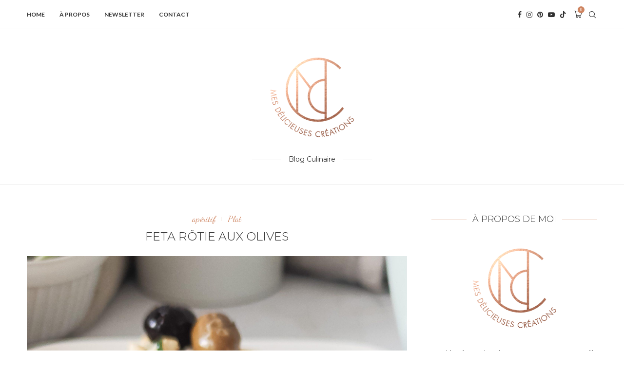

--- FILE ---
content_type: text/html; charset=utf-8
request_url: https://www.google.com/recaptcha/api2/aframe
body_size: 267
content:
<!DOCTYPE HTML><html><head><meta http-equiv="content-type" content="text/html; charset=UTF-8"></head><body><script nonce="vmKtNsZj5M6JmsYTpPziiQ">/** Anti-fraud and anti-abuse applications only. See google.com/recaptcha */ try{var clients={'sodar':'https://pagead2.googlesyndication.com/pagead/sodar?'};window.addEventListener("message",function(a){try{if(a.source===window.parent){var b=JSON.parse(a.data);var c=clients[b['id']];if(c){var d=document.createElement('img');d.src=c+b['params']+'&rc='+(localStorage.getItem("rc::a")?sessionStorage.getItem("rc::b"):"");window.document.body.appendChild(d);sessionStorage.setItem("rc::e",parseInt(sessionStorage.getItem("rc::e")||0)+1);localStorage.setItem("rc::h",'1768931433243');}}}catch(b){}});window.parent.postMessage("_grecaptcha_ready", "*");}catch(b){}</script></body></html>

--- FILE ---
content_type: application/javascript
request_url: https://mesdelicieusescreations.com/wp-content/plugins/cooked-pro/modules/dropzone/dropzone.min.js?ver=5.2.0
body_size: 12135
content:
"use strict";function _possibleConstructorReturn(e,t){if(!e)throw new ReferenceError("this hasn't been initialised - super() hasn't been called");return!t||"object"!=typeof t&&"function"!=typeof t?e:t}function _inherits(e,t){if("function"!=typeof t&&null!==t)throw new TypeError("Super expression must either be null or a function, not "+typeof t);e.prototype=Object.create(t&&t.prototype,{constructor:{value:e,enumerable:!1,writable:!0,configurable:!0}}),t&&(Object.setPrototypeOf?Object.setPrototypeOf(e,t):e.__proto__=t)}function _classCallCheck(e,t){if(!(e instanceof t))throw new TypeError("Cannot call a class as a function")}function __guard__(e,t){return void 0!==e&&null!==e?t(e):void 0}function __guardMethod__(e,t,i){return void 0!==e&&null!==e&&"function"==typeof e[t]?i(e,t):void 0}var _createClass=function(){function e(e,t){for(var i=0;i<t.length;i++){var n=t[i];n.enumerable=n.enumerable||!1,n.configurable=!0,"value"in n&&(n.writable=!0),Object.defineProperty(e,n.key,n)}}return function(t,i,n){return i&&e(t.prototype,i),n&&e(t,n),t}}(),Emitter=function(){function e(){_classCallCheck(this,e)}return _createClass(e,[{key:"on",value:function(e,t){return this._callbacks=this._callbacks||{},this._callbacks[e]||(this._callbacks[e]=[]),this._callbacks[e].push(t),this}},{key:"emit",value:function(e){this._callbacks=this._callbacks||{};var t=this._callbacks[e];if(t){for(var i=arguments.length,n=Array(i>1?i-1:0),r=1;r<i;r++)n[r-1]=arguments[r];for(var o=0,a=a=t;;){if(o>=a.length)break;a[o++].apply(this,n)}}return this}},{key:"off",value:function(e,t){if(!this._callbacks||0===arguments.length)return this._callbacks={},this;var i=this._callbacks[e];if(!i)return this;if(1===arguments.length)return delete this._callbacks[e],this;for(var n=0;n<i.length;n++)if(i[n]===t){i.splice(n,1);break}return this}}]),e}(),Dropzone=function(e){function t(e,i){_classCallCheck(this,t);var n=_possibleConstructorReturn(this,(t.__proto__||Object.getPrototypeOf(t)).call(this)),r=void 0,o=void 0;if(n.element=e,n.version=t.version,n.defaultOptions.previewTemplate=n.defaultOptions.previewTemplate.replace(/\n*/g,""),n.clickableElements=[],n.listeners=[],n.files=[],"string"==typeof n.element&&(n.element=document.querySelector(n.element)),!n.element||null==n.element.nodeType)throw new Error("Invalid dropzone element.");if(n.element.dropzone)throw new Error("Dropzone already attached.");t.instances.push(n),n.element.dropzone=n;var a=null!=(o=t.optionsForElement(n.element))?o:{};if(n.options=t.extend({},n.defaultOptions,a,null!=i?i:{}),n.options.forceFallback||!t.isBrowserSupported()){var s;return s=n.options.fallback.call(n),_possibleConstructorReturn(n,s)}if(null==n.options.url&&(n.options.url=n.element.getAttribute("action")),!n.options.url)throw new Error("No URL provided.");if(n.options.acceptedFiles&&n.options.acceptedMimeTypes)throw new Error("You can't provide both 'acceptedFiles' and 'acceptedMimeTypes'. 'acceptedMimeTypes' is deprecated.");if(n.options.uploadMultiple&&n.options.chunking)throw new Error("You cannot set both: uploadMultiple and chunking.");return n.options.acceptedMimeTypes&&(n.options.acceptedFiles=n.options.acceptedMimeTypes,delete n.options.acceptedMimeTypes),null!=n.options.renameFilename&&(n.options.renameFile=function(e){return n.options.renameFilename.call(n,e.name,e)}),n.options.method=n.options.method.toUpperCase(),(r=n.getExistingFallback())&&r.parentNode&&r.parentNode.removeChild(r),!1!==n.options.previewsContainer&&(n.options.previewsContainer?n.previewsContainer=t.getElement(n.options.previewsContainer,"previewsContainer"):n.previewsContainer=n.element),n.options.clickable&&(!0===n.options.clickable?n.clickableElements=[n.element]:n.clickableElements=t.getElements(n.options.clickable,"clickable")),n.init(),n}return _inherits(t,e),_createClass(t,null,[{key:"initClass",value:function(){this.prototype.Emitter=Emitter,this.prototype.events=["drop","dragstart","dragend","dragenter","dragover","dragleave","addedfile","addedfiles","removedfile","thumbnail","error","errormultiple","processing","processingmultiple","uploadprogress","totaluploadprogress","sending","sendingmultiple","success","successmultiple","canceled","canceledmultiple","complete","completemultiple","reset","maxfilesexceeded","maxfilesreached","queuecomplete"],this.prototype.defaultOptions={url:null,method:"post",withCredentials:!1,timeout:3e4,parallelUploads:2,uploadMultiple:!1,chunking:!1,forceChunking:!1,chunkSize:2e6,parallelChunkUploads:!1,retryChunks:!1,retryChunksLimit:3,maxFilesize:256,paramName:"file",createImageThumbnails:!0,maxThumbnailFilesize:10,thumbnailWidth:120,thumbnailHeight:120,thumbnailMethod:"crop",resizeWidth:null,resizeHeight:null,resizeMimeType:null,resizeQuality:.8,resizeMethod:"contain",filesizeBase:1e3,maxFiles:null,headers:null,clickable:!0,ignoreHiddenFiles:!0,acceptedFiles:null,acceptedMimeTypes:null,autoProcessQueue:!0,autoQueue:!0,addRemoveLinks:!1,previewsContainer:null,hiddenInputContainer:"body",capture:null,renameFilename:null,renameFile:null,forceFallback:!1,dictDefaultMessage:"Drop files here to upload",dictFallbackMessage:"Your browser does not support drag'n'drop file uploads.",dictFallbackText:"Please use the fallback form below to upload your files like in the olden days.",dictFileTooBig:"File is too big ({{filesize}}MiB). Max filesize: {{maxFilesize}}MiB.",dictInvalidFileType:"You can't upload files of this type.",dictResponseError:"Server responded with {{statusCode}} code.",dictCancelUpload:"Cancel upload",dictCancelUploadConfirmation:"Are you sure you want to cancel this upload?",dictRemoveFile:"Remove file",dictRemoveFileConfirmation:null,dictMaxFilesExceeded:"You can not upload any more files.",dictFileSizeUnits:{tb:"TB",gb:"GB",mb:"MB",kb:"KB",b:"b"},init:function(){},params:function(e,t,i){if(i)return{dzuuid:i.file.upload.uuid,dzchunkindex:i.index,dztotalfilesize:i.file.size,dzchunksize:this.options.chunkSize,dztotalchunkcount:i.file.upload.totalChunkCount,dzchunkbyteoffset:i.index*this.options.chunkSize}},accept:function(e,t){return t()},chunksUploaded:function(e,t){t()},fallback:function(){var e=void 0;this.element.className=this.element.className+" dz-browser-not-supported";for(var i=0,n=n=this.element.getElementsByTagName("div");;){var r;if(i>=n.length)break;var o=r=n[i++];if(/(^| )dz-message($| )/.test(o.className)){e=o,o.className="dz-message";break}}e||(e=t.createElement('<div class="dz-message"><span></span></div>'),this.element.appendChild(e));var a=e.getElementsByTagName("span")[0];return a&&(null!=a.textContent?a.textContent=this.options.dictFallbackMessage:null!=a.innerText&&(a.innerText=this.options.dictFallbackMessage)),this.element.appendChild(this.getFallbackForm())},resize:function(e,t,i,n){var r={srcX:0,srcY:0,srcWidth:e.width,srcHeight:e.height},o=e.width/e.height;null==t&&null==i?(t=r.srcWidth,i=r.srcHeight):null==t?t=i*o:null==i&&(i=t/o);var a=(t=Math.min(t,r.srcWidth))/(i=Math.min(i,r.srcHeight));if(r.srcWidth>t||r.srcHeight>i)if("crop"===n)o>a?(r.srcHeight=e.height,r.srcWidth=r.srcHeight*a):(r.srcWidth=e.width,r.srcHeight=r.srcWidth/a);else{if("contain"!==n)throw new Error("Unknown resizeMethod '"+n+"'");o>a?i=t/o:t=i*o}return r.srcX=(e.width-r.srcWidth)/2,r.srcY=(e.height-r.srcHeight)/2,r.trgWidth=t,r.trgHeight=i,r},transformFile:function(e,t){return(this.options.resizeWidth||this.options.resizeHeight)&&e.type.match(/image.*/)?this.resizeImage(e,this.options.resizeWidth,this.options.resizeHeight,this.options.resizeMethod,t):t(e)},previewTemplate:'<div class="dz-preview dz-file-preview">\n  <div class="dz-image"><img data-dz-thumbnail /></div>\n  <div class="dz-details">\n    <div class="dz-size"><span data-dz-size></span></div>\n    <div class="dz-filename"><span data-dz-name></span></div>\n  </div>\n  <div class="dz-progress"><span class="dz-upload" data-dz-uploadprogress></span></div>\n  <div class="dz-error-message"><span data-dz-errormessage></span></div>\n  <div class="dz-success-mark">\n    <svg width="54px" height="54px" viewBox="0 0 54 54" version="1.1" xmlns="http://www.w3.org/2000/svg" xmlns:xlink="http://www.w3.org/1999/xlink" xmlns:sketch="http://www.bohemiancoding.com/sketch/ns">\n      <title>Check</title>\n      <defs></defs>\n      <g id="Page-1" stroke="none" stroke-width="1" fill="none" fill-rule="evenodd" sketch:type="MSPage">\n        <path d="M23.5,31.8431458 L17.5852419,25.9283877 C16.0248253,24.3679711 13.4910294,24.366835 11.9289322,25.9289322 C10.3700136,27.4878508 10.3665912,30.0234455 11.9283877,31.5852419 L20.4147581,40.0716123 C20.5133999,40.1702541 20.6159315,40.2626649 20.7218615,40.3488435 C22.2835669,41.8725651 24.794234,41.8626202 26.3461564,40.3106978 L43.3106978,23.3461564 C44.8771021,21.7797521 44.8758057,19.2483887 43.3137085,17.6862915 C41.7547899,16.1273729 39.2176035,16.1255422 37.6538436,17.6893022 L23.5,31.8431458 Z M27,53 C41.3594035,53 53,41.3594035 53,27 C53,12.6405965 41.3594035,1 27,1 C12.6405965,1 1,12.6405965 1,27 C1,41.3594035 12.6405965,53 27,53 Z" id="Oval-2" stroke-opacity="0.198794158" stroke="#747474" fill-opacity="0.816519475" fill="#FFFFFF" sketch:type="MSShapeGroup"></path>\n      </g>\n    </svg>\n  </div>\n  <div class="dz-error-mark">\n    <svg width="54px" height="54px" viewBox="0 0 54 54" version="1.1" xmlns="http://www.w3.org/2000/svg" xmlns:xlink="http://www.w3.org/1999/xlink" xmlns:sketch="http://www.bohemiancoding.com/sketch/ns">\n      <title>Error</title>\n      <defs></defs>\n      <g id="Page-1" stroke="none" stroke-width="1" fill="none" fill-rule="evenodd" sketch:type="MSPage">\n        <g id="Check-+-Oval-2" sketch:type="MSLayerGroup" stroke="#747474" stroke-opacity="0.198794158" fill="#FFFFFF" fill-opacity="0.816519475">\n          <path d="M32.6568542,29 L38.3106978,23.3461564 C39.8771021,21.7797521 39.8758057,19.2483887 38.3137085,17.6862915 C36.7547899,16.1273729 34.2176035,16.1255422 32.6538436,17.6893022 L27,23.3431458 L21.3461564,17.6893022 C19.7823965,16.1255422 17.2452101,16.1273729 15.6862915,17.6862915 C14.1241943,19.2483887 14.1228979,21.7797521 15.6893022,23.3461564 L21.3431458,29 L15.6893022,34.6538436 C14.1228979,36.2202479 14.1241943,38.7516113 15.6862915,40.3137085 C17.2452101,41.8726271 19.7823965,41.8744578 21.3461564,40.3106978 L27,34.6568542 L32.6538436,40.3106978 C34.2176035,41.8744578 36.7547899,41.8726271 38.3137085,40.3137085 C39.8758057,38.7516113 39.8771021,36.2202479 38.3106978,34.6538436 L32.6568542,29 Z M27,53 C41.3594035,53 53,41.3594035 53,27 C53,12.6405965 41.3594035,1 27,1 C12.6405965,1 1,12.6405965 1,27 C1,41.3594035 12.6405965,53 27,53 Z" id="Oval-2" sketch:type="MSShapeGroup"></path>\n        </g>\n      </g>\n    </svg>\n  </div>\n</div>',drop:function(e){return this.element.classList.remove("dz-drag-hover")},dragstart:function(e){},dragend:function(e){return this.element.classList.remove("dz-drag-hover")},dragenter:function(e){return this.element.classList.add("dz-drag-hover")},dragover:function(e){return this.element.classList.add("dz-drag-hover")},dragleave:function(e){return this.element.classList.remove("dz-drag-hover")},paste:function(e){},reset:function(){return this.element.classList.remove("dz-started")},addedfile:function(e){var i=this;if(this.element===this.previewsContainer&&this.element.classList.add("dz-started"),this.previewsContainer){e.previewElement=t.createElement(this.options.previewTemplate.trim()),e.previewTemplate=e.previewElement,this.previewsContainer.appendChild(e.previewElement);for(var n=0,r=r=e.previewElement.querySelectorAll("[data-dz-name]");;){var o;if(n>=r.length)break;var a=o=r[n++];a.textContent=e.name}for(var s=0,l=l=e.previewElement.querySelectorAll("[data-dz-size]");!(s>=l.length);)(a=l[s++]).innerHTML=this.filesize(e.size);this.options.addRemoveLinks&&(e._removeLink=t.createElement('<a class="dz-remove" href="javascript:undefined;" data-dz-remove>'+this.options.dictRemoveFile+"</a>"),e.previewElement.appendChild(e._removeLink));for(var u=function(n){return n.preventDefault(),n.stopPropagation(),e.status===t.UPLOADING?t.confirm(i.options.dictCancelUploadConfirmation,function(){return i.removeFile(e)}):i.options.dictRemoveFileConfirmation?t.confirm(i.options.dictRemoveFileConfirmation,function(){return i.removeFile(e)}):i.removeFile(e)},d=0,c=c=e.previewElement.querySelectorAll("[data-dz-remove]");;){if(d>=c.length)break;c[d++].addEventListener("click",u)}}},removedfile:function(e){return null!=e.previewElement&&null!=e.previewElement.parentNode&&e.previewElement.parentNode.removeChild(e.previewElement),this._updateMaxFilesReachedClass()},thumbnail:function(e,t){if(e.previewElement){e.previewElement.classList.remove("dz-file-preview");for(var i=0,n=n=e.previewElement.querySelectorAll("[data-dz-thumbnail]");;){var r;if(i>=n.length)break;var o=r=n[i++];o.alt=e.name,o.src=t}return setTimeout(function(){return e.previewElement.classList.add("dz-image-preview")},1)}},error:function(e,t){if(e.previewElement){e.previewElement.classList.add("dz-error"),"String"!=typeof t&&t.error&&(t=t.error);for(var i=0,n=n=e.previewElement.querySelectorAll("[data-dz-errormessage]");;){if(i>=n.length)break;n[i++].textContent=t}}},errormultiple:function(){},processing:function(e){if(e.previewElement&&(e.previewElement.classList.add("dz-processing"),e._removeLink))return e._removeLink.textContent=this.options.dictCancelUpload},processingmultiple:function(){},uploadprogress:function(e,t,i){if(e.previewElement)for(var n=0,r=r=e.previewElement.querySelectorAll("[data-dz-uploadprogress]");;){var o;if(n>=r.length)break;var a=o=r[n++];"PROGRESS"===a.nodeName?a.value=t:a.style.width=t+"%"}},totaluploadprogress:function(){},sending:function(){},sendingmultiple:function(){},success:function(e){if(e.previewElement)return e.previewElement.classList.add("dz-success")},successmultiple:function(){},canceled:function(e){return this.emit("error",e,"Upload canceled.")},canceledmultiple:function(){},complete:function(e){if(e._removeLink&&(e._removeLink.textContent=this.options.dictRemoveFile),e.previewElement)return e.previewElement.classList.add("dz-complete")},completemultiple:function(){},maxfilesexceeded:function(){},maxfilesreached:function(){},queuecomplete:function(){},addedfiles:function(){}},this.prototype._thumbnailQueue=[],this.prototype._processingThumbnail=!1}},{key:"extend",value:function(e){for(var t=arguments.length,i=Array(t>1?t-1:0),n=1;n<t;n++)i[n-1]=arguments[n];for(var r=0,o=o=i;;){var a;if(r>=o.length)break;var s=a=o[r++];for(var l in s){var u=s[l];e[l]=u}}return e}}]),_createClass(t,[{key:"getAcceptedFiles",value:function(){return this.files.filter(function(e){return e.accepted}).map(function(e){return e})}},{key:"getRejectedFiles",value:function(){return this.files.filter(function(e){return!e.accepted}).map(function(e){return e})}},{key:"getFilesWithStatus",value:function(e){return this.files.filter(function(t){return t.status===e}).map(function(e){return e})}},{key:"getQueuedFiles",value:function(){return this.getFilesWithStatus(t.QUEUED)}},{key:"getUploadingFiles",value:function(){return this.getFilesWithStatus(t.UPLOADING)}},{key:"getAddedFiles",value:function(){return this.getFilesWithStatus(t.ADDED)}},{key:"getActiveFiles",value:function(){return this.files.filter(function(e){return e.status===t.UPLOADING||e.status===t.QUEUED}).map(function(e){return e})}},{key:"init",value:function(){var e=this;if("form"===this.element.tagName&&this.element.setAttribute("enctype","multipart/form-data"),this.element.classList.contains("dropzone")&&!this.element.querySelector(".dz-message")&&this.element.appendChild(t.createElement('<div class="dz-default dz-message"><span>'+this.options.dictDefaultMessage+"</span></div>")),this.clickableElements.length){!function t(){return e.hiddenFileInput&&e.hiddenFileInput.parentNode.removeChild(e.hiddenFileInput),e.hiddenFileInput=document.createElement("input"),e.hiddenFileInput.setAttribute("type","file"),(null===e.options.maxFiles||e.options.maxFiles>1)&&e.hiddenFileInput.setAttribute("multiple","multiple"),e.hiddenFileInput.className="dz-hidden-input",null!==e.options.acceptedFiles&&e.hiddenFileInput.setAttribute("accept",e.options.acceptedFiles),null!==e.options.capture&&e.hiddenFileInput.setAttribute("capture",e.options.capture),e.hiddenFileInput.style.visibility="hidden",e.hiddenFileInput.style.position="absolute",e.hiddenFileInput.style.top="0",e.hiddenFileInput.style.left="0",e.hiddenFileInput.style.height="0",e.hiddenFileInput.style.width="0",document.querySelector(e.options.hiddenInputContainer).appendChild(e.hiddenFileInput),e.hiddenFileInput.addEventListener("change",function(){var i=e.hiddenFileInput.files;if(i.length)for(var n=0,r=r=i;;){var o;if(n>=r.length)break;var a=o=r[n++];e.addFile(a)}return e.emit("addedfiles",i),t()})}()}this.URL=null!==window.URL?window.URL:window.webkitURL;for(var i=0,n=n=this.events;;){var r;if(i>=n.length)break;var o=r=n[i++];this.on(o,this.options[o])}this.on("uploadprogress",function(){return e.updateTotalUploadProgress()}),this.on("removedfile",function(){return e.updateTotalUploadProgress()}),this.on("canceled",function(t){return e.emit("complete",t)}),this.on("complete",function(t){if(0===e.getAddedFiles().length&&0===e.getUploadingFiles().length&&0===e.getQueuedFiles().length)return setTimeout(function(){return e.emit("queuecomplete")},0)});var a=function(e){return e.stopPropagation(),e.preventDefault?e.preventDefault():e.returnValue=!1};return this.listeners=[{element:this.element,events:{dragstart:function(t){return e.emit("dragstart",t)},dragenter:function(t){return a(t),e.emit("dragenter",t)},dragover:function(t){var i=void 0;try{i=t.dataTransfer.effectAllowed}catch(e){}return t.dataTransfer.dropEffect="move"===i||"linkMove"===i?"move":"copy",a(t),e.emit("dragover",t)},dragleave:function(t){return e.emit("dragleave",t)},drop:function(t){return a(t),e.drop(t)},dragend:function(t){return e.emit("dragend",t)}}}],this.clickableElements.forEach(function(i){return e.listeners.push({element:i,events:{click:function(n){return(i!==e.element||n.target===e.element||t.elementInside(n.target,e.element.querySelector(".dz-message")))&&e.hiddenFileInput.click(),!0}}})}),this.enable(),this.options.init.call(this)}},{key:"destroy",value:function(){return this.disable(),this.removeAllFiles(!0),(null!=this.hiddenFileInput?this.hiddenFileInput.parentNode:void 0)&&(this.hiddenFileInput.parentNode.removeChild(this.hiddenFileInput),this.hiddenFileInput=null),delete this.element.dropzone,t.instances.splice(t.instances.indexOf(this),1)}},{key:"updateTotalUploadProgress",value:function(){var e=void 0,t=0,i=0;if(this.getActiveFiles().length){for(var n=0,r=r=this.getActiveFiles();;){var o;if(n>=r.length)break;var a=o=r[n++];t+=a.upload.bytesSent,i+=a.upload.total}e=100*t/i}else e=100;return this.emit("totaluploadprogress",e,i,t)}},{key:"_getParamName",value:function(e){return"function"==typeof this.options.paramName?this.options.paramName(e):this.options.paramName+(this.options.uploadMultiple?"["+e+"]":"")}},{key:"_renameFile",value:function(e){return"function"!=typeof this.options.renameFile?e.name:this.options.renameFile(e)}},{key:"getFallbackForm",value:function(){var e=void 0,i=void 0;if(e=this.getExistingFallback())return e;var n='<div class="dz-fallback">';this.options.dictFallbackText&&(n+="<p>"+this.options.dictFallbackText+"</p>"),n+='<input type="file" name="'+this._getParamName(0)+'" '+(this.options.uploadMultiple?'multiple="multiple"':void 0)+' /><input type="submit" value="Upload!"></div>';var r=t.createElement(n);return"FORM"!==this.element.tagName?(i=t.createElement('<form action="'+this.options.url+'" enctype="multipart/form-data" method="'+this.options.method+'"></form>')).appendChild(r):(this.element.setAttribute("enctype","multipart/form-data"),this.element.setAttribute("method",this.options.method)),null!=i?i:r}},{key:"getExistingFallback",value:function(){for(var e=["div","form"],t=0;t<e.length;t++){var i,n=e[t];if(i=function(e){for(var t=0,i=i=e;;){var n;if(t>=i.length)break;var r=n=i[t++];if(/(^| )fallback($| )/.test(r.className))return r}}(this.element.getElementsByTagName(n)))return i}}},{key:"setupEventListeners",value:function(){return this.listeners.map(function(e){return function(){var t=[];for(var i in e.events){var n=e.events[i];t.push(e.element.addEventListener(i,n,!1))}return t}()})}},{key:"removeEventListeners",value:function(){return this.listeners.map(function(e){return function(){var t=[];for(var i in e.events){var n=e.events[i];t.push(e.element.removeEventListener(i,n,!1))}return t}()})}},{key:"disable",value:function(){var e=this;return this.clickableElements.forEach(function(e){return e.classList.remove("dz-clickable")}),this.removeEventListeners(),this.files.map(function(t){return e.cancelUpload(t)})}},{key:"enable",value:function(){return this.clickableElements.forEach(function(e){return e.classList.add("dz-clickable")}),this.setupEventListeners()}},{key:"filesize",value:function(e){var t=0,i="b";if(e>0){for(var n=["tb","gb","mb","kb","b"],r=0;r<n.length;r++){var o=n[r];if(e>=Math.pow(this.options.filesizeBase,4-r)/10){t=e/Math.pow(this.options.filesizeBase,4-r),i=o;break}}t=Math.round(10*t)/10}return"<strong>"+t+"</strong> "+this.options.dictFileSizeUnits[i]}},{key:"_updateMaxFilesReachedClass",value:function(){return null!=this.options.maxFiles&&this.getAcceptedFiles().length>=this.options.maxFiles?(this.getAcceptedFiles().length===this.options.maxFiles&&this.emit("maxfilesreached",this.files),this.element.classList.add("dz-max-files-reached")):this.element.classList.remove("dz-max-files-reached")}},{key:"drop",value:function(e){if(e.dataTransfer){this.emit("drop",e);var t=e.dataTransfer.files;if(this.emit("addedfiles",t),t.length){var i=e.dataTransfer.items;i&&i.length&&null!=i[0].webkitGetAsEntry?this._addFilesFromItems(i):this.handleFiles(t)}}}},{key:"paste",value:function(e){if(null!=__guard__(null!=e?e.clipboardData:void 0,function(e){return e.items})){this.emit("paste",e);var t=e.clipboardData.items;return t.length?this._addFilesFromItems(t):void 0}}},{key:"handleFiles",value:function(e){var t=this;return e.map(function(e){return t.addFile(e)})}},{key:"_addFilesFromItems",value:function(e){var t=this;return function(){for(var i=[],n=0,r=r=e;;){var o;if(n>=r.length)break;var a,s=o=r[n++];null!=s.webkitGetAsEntry&&(a=s.webkitGetAsEntry())?a.isFile?i.push(t.addFile(s.getAsFile())):a.isDirectory?i.push(t._addFilesFromDirectory(a,a.name)):i.push(void 0):null!=s.getAsFile&&(null==s.kind||"file"===s.kind)?i.push(t.addFile(s.getAsFile())):i.push(void 0)}return i}()}},{key:"_addFilesFromDirectory",value:function(e,t){var i=this,n=e.createReader(),r=function(e){return __guardMethod__(console,"log",function(t){return t.log(e)})};return function e(){return n.readEntries(function(n){if(n.length>0){for(var r=0,o=o=n;;){var a;if(r>=o.length)break;var s=a=o[r++];s.isFile?s.file(function(e){if(!i.options.ignoreHiddenFiles||"."!==e.name.substring(0,1))return e.fullPath=t+"/"+e.name,i.addFile(e)}):s.isDirectory&&i._addFilesFromDirectory(s,t+"/"+s.name)}e()}return null},r)}()}},{key:"accept",value:function(e,i){return e.size>1024*this.options.maxFilesize*1024?i(this.options.dictFileTooBig.replace("{{filesize}}",Math.round(e.size/1024/10.24)/100).replace("{{maxFilesize}}",this.options.maxFilesize)):t.isValidFile(e,this.options.acceptedFiles)?null!=this.options.maxFiles&&this.getAcceptedFiles().length>=this.options.maxFiles?(i(this.options.dictMaxFilesExceeded.replace("{{maxFiles}}",this.options.maxFiles)),this.emit("maxfilesexceeded",e)):this.options.accept.call(this,e,i):i(this.options.dictInvalidFileType)}},{key:"addFile",value:function(e){var i=this;return e.upload={uuid:t.uuidv4(),progress:0,total:e.size,bytesSent:0,filename:this._renameFile(e),chunked:this.options.chunking&&(this.options.forceChunking||e.size>this.options.chunkSize),totalChunkCount:Math.ceil(e.size/this.options.chunkSize)},this.files.push(e),e.status=t.ADDED,this.emit("addedfile",e),this._enqueueThumbnail(e),this.accept(e,function(t){return t?(e.accepted=!1,i._errorProcessing([e],t)):(e.accepted=!0,i.options.autoQueue&&i.enqueueFile(e)),i._updateMaxFilesReachedClass()})}},{key:"enqueueFiles",value:function(e){for(var t=0,i=i=e;;){var n;if(t>=i.length)break;var r=n=i[t++];this.enqueueFile(r)}return null}},{key:"enqueueFile",value:function(e){var i=this;if(e.status!==t.ADDED||!0!==e.accepted)throw new Error("This file can't be queued because it has already been processed or was rejected.");if(e.status=t.QUEUED,this.options.autoProcessQueue)return setTimeout(function(){return i.processQueue()},0)}},{key:"_enqueueThumbnail",value:function(e){var t=this;if(this.options.createImageThumbnails&&e.type.match(/image.*/)&&e.size<=1024*this.options.maxThumbnailFilesize*1024)return this._thumbnailQueue.push(e),setTimeout(function(){return t._processThumbnailQueue()},0)}},{key:"_processThumbnailQueue",value:function(){var e=this;if(!this._processingThumbnail&&0!==this._thumbnailQueue.length){this._processingThumbnail=!0;var t=this._thumbnailQueue.shift();return this.createThumbnail(t,this.options.thumbnailWidth,this.options.thumbnailHeight,this.options.thumbnailMethod,!0,function(i){return e.emit("thumbnail",t,i),e._processingThumbnail=!1,e._processThumbnailQueue()})}}},{key:"removeFile",value:function(e){if(e.status===t.UPLOADING&&this.cancelUpload(e),this.files=without(this.files,e),this.emit("removedfile",e),0===this.files.length)return this.emit("reset")}},{key:"removeAllFiles",value:function(e){null==e&&(e=!1);for(var i=0,n=n=this.files.slice();;){var r;if(i>=n.length)break;var o=r=n[i++];(o.status!==t.UPLOADING||e)&&this.removeFile(o)}return null}},{key:"resizeImage",value:function(e,i,n,r,o){var a=this;return this.createThumbnail(e,i,n,r,!1,function(i,n){if(null===n)return o(e);var r=a.options.resizeMimeType;null==r&&(r=e.type);var s=n.toDataURL(r,a.options.resizeQuality);return"image/jpeg"!==r&&"image/jpg"!==r||(s=ExifRestore.restore(e.dataURL,s)),o(t.dataURItoBlob(s))})}},{key:"createThumbnail",value:function(e,t,i,n,r,o){var a=this,s=new FileReader;return s.onload=function(){return e.dataURL=s.result,"image/svg+xml"===e.type?void(null!=o&&o(s.result)):a.createThumbnailFromUrl(e,t,i,n,r,o)},s.readAsDataURL(e)}},{key:"createThumbnailFromUrl",value:function(e,t,i,n,r,o,a){var s=this,l=document.createElement("img");return a&&(l.crossOrigin=a),l.onload=function(){var a=function(e){return e(1)};return"undefined"!=typeof EXIF&&null!==EXIF&&r&&(a=function(e){return EXIF.getData(l,function(){return e(EXIF.getTag(this,"Orientation"))})}),a(function(r){e.width=l.width,e.height=l.height;var a=s.options.resize.call(s,e,t,i,n),u=document.createElement("canvas"),d=u.getContext("2d");switch(u.width=a.trgWidth,u.height=a.trgHeight,r>4&&(u.width=a.trgHeight,u.height=a.trgWidth),r){case 2:d.translate(u.width,0),d.scale(-1,1);break;case 3:d.translate(u.width,u.height),d.rotate(Math.PI);break;case 4:d.translate(0,u.height),d.scale(1,-1);break;case 5:d.rotate(.5*Math.PI),d.scale(1,-1);break;case 6:d.rotate(.5*Math.PI),d.translate(0,-u.height);break;case 7:d.rotate(.5*Math.PI),d.translate(u.width,-u.height),d.scale(-1,1);break;case 8:d.rotate(-.5*Math.PI),d.translate(-u.width,0)}drawImageIOSFix(d,l,null!=a.srcX?a.srcX:0,null!=a.srcY?a.srcY:0,a.srcWidth,a.srcHeight,null!=a.trgX?a.trgX:0,null!=a.trgY?a.trgY:0,a.trgWidth,a.trgHeight);var c=u.toDataURL("image/png");if(null!=o)return o(c,u)})},null!=o&&(l.onerror=o),l.src=e.dataURL}},{key:"processQueue",value:function(){var e=this.options.parallelUploads,t=this.getUploadingFiles().length,i=t;if(!(t>=e)){var n=this.getQueuedFiles();if(n.length>0){if(this.options.uploadMultiple)return this.processFiles(n.slice(0,e-t));for(;i<e;){if(!n.length)return;this.processFile(n.shift()),i++}}}}},{key:"processFile",value:function(e){return this.processFiles([e])}},{key:"processFiles",value:function(e){for(var i=0,n=n=e;;){var r;if(i>=n.length)break;var o=r=n[i++];o.processing=!0,o.status=t.UPLOADING,this.emit("processing",o)}return this.options.uploadMultiple&&this.emit("processingmultiple",e),this.uploadFiles(e)}},{key:"_getFilesWithXhr",value:function(e){return this.files.filter(function(t){return t.xhr===e}).map(function(e){return e})}},{key:"cancelUpload",value:function(e){if(e.status===t.UPLOADING){for(var i=this._getFilesWithXhr(e.xhr),n=0,r=r=i;;){if(n>=r.length)break;r[n++].status=t.CANCELED}void 0!==e.xhr&&e.xhr.abort();for(var o=0,a=a=i;;){var s;if(o>=a.length)break;var l=s=a[o++];this.emit("canceled",l)}this.options.uploadMultiple&&this.emit("canceledmultiple",i)}else e.status!==t.ADDED&&e.status!==t.QUEUED||(e.status=t.CANCELED,this.emit("canceled",e),this.options.uploadMultiple&&this.emit("canceledmultiple",[e]));if(this.options.autoProcessQueue)return this.processQueue()}},{key:"resolveOption",value:function(e){if("function"==typeof e){for(var t=arguments.length,i=Array(t>1?t-1:0),n=1;n<t;n++)i[n-1]=arguments[n];return e.apply(this,i)}return e}},{key:"uploadFile",value:function(e){return this.uploadFiles([e])}},{key:"uploadFiles",value:function(e){var i=this;this._transformFiles(e,function(n){if(e[0].upload.chunked){var r=e[0],o=n[0],a=0;r.upload.chunks=[];var s=function(){for(var n=0;void 0!==r.upload.chunks[n];)n++;if(!(n>=r.upload.totalChunkCount)){a++;var s=n*i.options.chunkSize,l=Math.min(s+i.options.chunkSize,r.size),u={name:i._getParamName(0),data:o.webkitSlice?o.webkitSlice(s,l):o.slice(s,l),filename:r.upload.filename,chunkIndex:n};r.upload.chunks[n]={file:r,index:n,dataBlock:u,status:t.UPLOADING,progress:0,retries:0},i._uploadData(e,[u])}};if(r.upload.finishedChunkUpload=function(n){var o=!0;n.status=t.SUCCESS,n.dataBlock=null;for(var a=0;a<r.upload.totalChunkCount;a++){if(void 0===r.upload.chunks[a])return s();r.upload.chunks[a].status!==t.SUCCESS&&(o=!1)}o&&i.options.chunksUploaded(r,function(){i._finished(e,"",null)})},i.options.parallelChunkUploads)for(var l=0;l<r.upload.totalChunkCount;l++)s();else s()}else{for(var u=[],d=0;d<e.length;d++)u[d]={name:i._getParamName(d),data:n[d],filename:e[d].upload.filename};i._uploadData(e,u)}})}},{key:"_getChunk",value:function(e,t){for(var i=0;i<e.upload.totalChunkCount;i++)if(void 0!==e.upload.chunks[i]&&e.upload.chunks[i].xhr===t)return e.upload.chunks[i]}},{key:"_uploadData",value:function(e,i){for(var n=this,r=new XMLHttpRequest,o=0,a=a=e;;){if(o>=a.length)break;a[o++].xhr=r}e[0].upload.chunked&&(e[0].upload.chunks[i[0].chunkIndex].xhr=r);var s=this.resolveOption(this.options.method,e),l=this.resolveOption(this.options.url,e);r.open(s,l,!0),r.timeout=this.resolveOption(this.options.timeout,e),r.withCredentials=!!this.options.withCredentials,r.onload=function(t){n._finishedUploading(e,r,t)},r.onerror=function(){n._handleUploadError(e,r)},(null!=r.upload?r.upload:r).onprogress=function(t){return n._updateFilesUploadProgress(e,r,t)};var u={Accept:"application/json","Cache-Control":"no-cache","X-Requested-With":"XMLHttpRequest"};this.options.headers&&t.extend(u,this.options.headers);for(var d in u){var c=u[d];c&&r.setRequestHeader(d,c)}var p=new FormData;if(this.options.params){var h=this.options.params;"function"==typeof h&&(h=h.call(this,e,r,e[0].upload.chunked?this._getChunk(e[0],r):null));for(var f in h){var m=h[f];p.append(f,m)}}for(var v=0,g=g=e;;){var k;if(v>=g.length)break;var y=k=g[v++];this.emit("sending",y,r,p)}this.options.uploadMultiple&&this.emit("sendingmultiple",e,r,p),this._addFormElementData(p);for(var b=0;b<i.length;b++){var F=i[b];p.append(F.name,F.data,F.filename)}this.submitRequest(r,p,e)}},{key:"_transformFiles",value:function(e,t){for(var i=this,n=[],r=0,o=0;o<e.length;o++)!function(o){i.options.transformFile.call(i,e[o],function(i){n[o]=i,++r===e.length&&t(n)})}(o)}},{key:"_addFormElementData",value:function(e){if("FORM"===this.element.tagName)for(var t=0,i=i=this.element.querySelectorAll("input, textarea, select, button");;){var n;if(t>=i.length)break;var r=n=i[t++],o=r.getAttribute("name"),a=r.getAttribute("type");if(a&&(a=a.toLowerCase()),void 0!==o&&null!==o)if("SELECT"===r.tagName&&r.hasAttribute("multiple"))for(var s=0,l=l=r.options;;){var u;if(s>=l.length)break;var d=u=l[s++];d.selected&&e.append(o,d.value)}else(!a||"checkbox"!==a&&"radio"!==a||r.checked)&&e.append(o,r.value)}}},{key:"_updateFilesUploadProgress",value:function(e,t,i){var n=void 0;if(void 0!==i){if(n=100*i.loaded/i.total,e[0].upload.chunked){var r=e[0],o=this._getChunk(r,t);o.progress=n,o.total=i.total,o.bytesSent=i.loaded;r.upload.progress=0,r.upload.total=0,r.upload.bytesSent=0;for(var a=0;a<r.upload.totalChunkCount;a++)void 0!==r.upload.chunks[a]&&void 0!==r.upload.chunks[a].progress&&(r.upload.progress+=r.upload.chunks[a].progress,r.upload.total+=r.upload.chunks[a].total,r.upload.bytesSent+=r.upload.chunks[a].bytesSent);r.upload.progress=r.upload.progress/r.upload.totalChunkCount}else for(var s=0,l=l=e;;){var u;if(s>=l.length)break;var d=u=l[s++];d.upload.progress=n,d.upload.total=i.total,d.upload.bytesSent=i.loaded}for(var c=0,p=p=e;;){var h;if(c>=p.length)break;var f=h=p[c++];this.emit("uploadprogress",f,f.upload.progress,f.upload.bytesSent)}}else{var m=!0;n=100;for(var v=0,g=g=e;;){var k;if(v>=g.length)break;var y=k=g[v++];100===y.upload.progress&&y.upload.bytesSent===y.upload.total||(m=!1),y.upload.progress=n,y.upload.bytesSent=y.upload.total}if(m)return;for(var b=0,F=F=e;;){var w;if(b>=F.length)break;var E=w=F[b++];this.emit("uploadprogress",E,n,E.upload.bytesSent)}}}},{key:"_finishedUploading",value:function(e,i,n){var r=void 0;if(e[0].status!==t.CANCELED&&4===i.readyState){if("arraybuffer"!==i.responseType&&"blob"!==i.responseType&&(r=i.responseText,i.getResponseHeader("content-type")&&~i.getResponseHeader("content-type").indexOf("application/json")))try{r=JSON.parse(r)}catch(e){n=e,r="Invalid JSON response from server."}this._updateFilesUploadProgress(e),200<=i.status&&i.status<300?e[0].upload.chunked?e[0].upload.finishedChunkUpload(this._getChunk(e[0],i)):this._finished(e,r,n):this._handleUploadError(e,i,r)}}},{key:"_handleUploadError",value:function(e,i,n){if(e[0].status!==t.CANCELED){if(e[0].upload.chunked&&this.options.retryChunks){var r=this._getChunk(e[0],i);if(r.retries++<this.options.retryChunksLimit)return void this._uploadData(e,[r.dataBlock]);console.warn("Retried this chunk too often. Giving up.")}for(var o=0,a=a=e;;){if(o>=a.length)break;a[o++];this._errorProcessing(e,n||this.options.dictResponseError.replace("{{statusCode}}",i.status),i)}}}},{key:"submitRequest",value:function(e,t,i){e.send(t)}},{key:"_finished",value:function(e,i,n){for(var r=0,o=o=e;;){var a;if(r>=o.length)break;var s=a=o[r++];s.status=t.SUCCESS,this.emit("success",s,i,n),this.emit("complete",s)}if(this.options.uploadMultiple&&(this.emit("successmultiple",e,i,n),this.emit("completemultiple",e)),this.options.autoProcessQueue)return this.processQueue()}},{key:"_errorProcessing",value:function(e,i,n){for(var r=0,o=o=e;;){var a;if(r>=o.length)break;var s=a=o[r++];s.status=t.ERROR,this.emit("error",s,i,n),this.emit("complete",s)}if(this.options.uploadMultiple&&(this.emit("errormultiple",e,i,n),this.emit("completemultiple",e)),this.options.autoProcessQueue)return this.processQueue()}}],[{key:"uuidv4",value:function(){return"xxxxxxxx-xxxx-4xxx-yxxx-xxxxxxxxxxxx".replace(/[xy]/g,function(e){var t=16*Math.random()|0;return("x"===e?t:3&t|8).toString(16)})}}]),t}(Emitter);Dropzone.initClass(),Dropzone.version="5.2.0",Dropzone.options={},Dropzone.optionsForElement=function(e){return e.getAttribute("id")?Dropzone.options[camelize(e.getAttribute("id"))]:void 0},Dropzone.instances=[],Dropzone.forElement=function(e){if("string"==typeof e&&(e=document.querySelector(e)),null==(null!=e?e.dropzone:void 0))throw new Error("No Dropzone found for given element. This is probably because you're trying to access it before Dropzone had the time to initialize. Use the `init` option to setup any additional observers on your Dropzone.");return e.dropzone},Dropzone.autoDiscover=!0,Dropzone.discover=function(){var e=void 0;if(document.querySelectorAll)e=document.querySelectorAll(".dropzone");else{e=[];var t=function(t){return function(){for(var i=[],n=0,r=r=t;;){var o;if(n>=r.length)break;var a=o=r[n++];/(^| )dropzone($| )/.test(a.className)?i.push(e.push(a)):i.push(void 0)}return i}()};t(document.getElementsByTagName("div")),t(document.getElementsByTagName("form"))}return function(){for(var t=[],i=0,n=n=e;;){var r;if(i>=n.length)break;var o=r=n[i++];!1!==Dropzone.optionsForElement(o)?t.push(new Dropzone(o)):t.push(void 0)}return t}()},Dropzone.blacklistedBrowsers=[/opera.*(Macintosh|Windows Phone).*version\/12/i],Dropzone.isBrowserSupported=function(){var e=!0;if(window.File&&window.FileReader&&window.FileList&&window.Blob&&window.FormData&&document.querySelector)if("classList"in document.createElement("a"))for(var t=0,i=i=Dropzone.blacklistedBrowsers;;){if(t>=i.length)break;i[t++].test(navigator.userAgent)&&(e=!1)}else e=!1;else e=!1;return e},Dropzone.dataURItoBlob=function(e){for(var t=atob(e.split(",")[1]),i=e.split(",")[0].split(":")[1].split(";")[0],n=new ArrayBuffer(t.length),r=new Uint8Array(n),o=0,a=t.length,s=0<=a;s?o<=a:o>=a;s?o++:o--)r[o]=t.charCodeAt(o);return new Blob([n],{type:i})};var without=function(e,t){return e.filter(function(e){return e!==t}).map(function(e){return e})},camelize=function(e){return e.replace(/[\-_](\w)/g,function(e){return e.charAt(1).toUpperCase()})};Dropzone.createElement=function(e){var t=document.createElement("div");return t.innerHTML=e,t.childNodes[0]},Dropzone.elementInside=function(e,t){if(e===t)return!0;for(;e=e.parentNode;)if(e===t)return!0;return!1},Dropzone.getElement=function(e,t){var i=void 0;if("string"==typeof e?i=document.querySelector(e):null!=e.nodeType&&(i=e),null==i)throw new Error("Invalid `"+t+"` option provided. Please provide a CSS selector or a plain HTML element.");return i},Dropzone.getElements=function(e,t){var i=void 0,n=void 0;if(e instanceof Array){n=[];try{for(var r=0,o=o=e;!(r>=o.length);)i=o[r++],n.push(this.getElement(i,t))}catch(e){n=null}}else if("string"==typeof e){n=[];for(var a=0,s=s=document.querySelectorAll(e);!(a>=s.length);)i=s[a++],n.push(i)}else null!=e.nodeType&&(n=[e]);if(null==n||!n.length)throw new Error("Invalid `"+t+"` option provided. Please provide a CSS selector, a plain HTML element or a list of those.");return n},Dropzone.confirm=function(e,t,i){return window.confirm(e)?t():null!=i?i():void 0},Dropzone.isValidFile=function(e,t){if(!t)return!0;t=t.split(",");for(var i=e.type,n=i.replace(/\/.*$/,""),r=0,o=o=t;;){var a;if(r>=o.length)break;var s=a=o[r++];if("."===(s=s.trim()).charAt(0)){if(-1!==e.name.toLowerCase().indexOf(s.toLowerCase(),e.name.length-s.length))return!0}else if(/\/\*$/.test(s)){if(n===s.replace(/\/.*$/,""))return!0}else if(i===s)return!0}return!1},"undefined"!=typeof jQuery&&null!==jQuery&&(jQuery.fn.dropzone=function(e){return this.each(function(){return new Dropzone(this,e)})}),"undefined"!=typeof module&&null!==module?module.exports=Dropzone:window.Dropzone=Dropzone,Dropzone.ADDED="added",Dropzone.QUEUED="queued",Dropzone.ACCEPTED=Dropzone.QUEUED,Dropzone.UPLOADING="uploading",Dropzone.PROCESSING=Dropzone.UPLOADING,Dropzone.CANCELED="canceled",Dropzone.ERROR="error",Dropzone.SUCCESS="success";var detectVerticalSquash=function(e){e.naturalWidth;var t=e.naturalHeight,i=document.createElement("canvas");i.width=1,i.height=t;var n=i.getContext("2d");n.drawImage(e,0,0);for(var r=n.getImageData(1,0,1,t).data,o=0,a=t,s=t;s>o;)0===r[4*(s-1)+3]?a=s:o=s,s=a+o>>1;var l=s/t;return 0===l?1:l},drawImageIOSFix=function(e,t,i,n,r,o,a,s,l,u){var d=detectVerticalSquash(t);return e.drawImage(t,i,n,r,o,a,s,l,u/d)},ExifRestore=function(){function e(){_classCallCheck(this,e)}return _createClass(e,null,[{key:"initClass",value:function(){this.KEY_STR="ABCDEFGHIJKLMNOPQRSTUVWXYZabcdefghijklmnopqrstuvwxyz0123456789+/="}},{key:"encode64",value:function(e){for(var t="",i=void 0,n=void 0,r="",o=void 0,a=void 0,s=void 0,l="",u=0;;)if(i=e[u++],n=e[u++],r=e[u++],o=i>>2,a=(3&i)<<4|n>>4,s=(15&n)<<2|r>>6,l=63&r,isNaN(n)?s=l=64:isNaN(r)&&(l=64),t=t+this.KEY_STR.charAt(o)+this.KEY_STR.charAt(a)+this.KEY_STR.charAt(s)+this.KEY_STR.charAt(l),i=n=r="",o=a=s=l="",!(u<e.length))break;return t}},{key:"restore",value:function(e,t){if(!e.match("data:image/jpeg;base64,"))return t;var i=this.decode64(e.replace("data:image/jpeg;base64,","")),n=this.slice2Segments(i),r=this.exifManipulation(t,n);return"data:image/jpeg;base64,"+this.encode64(r)}},{key:"exifManipulation",value:function(e,t){var i=this.getExifArray(t),n=this.insertExif(e,i);return new Uint8Array(n)}},{key:"getExifArray",value:function(e){for(var t=void 0,i=0;i<e.length;){if(255===(t=e[i])[0]&225===t[1])return t;i++}return[]}},{key:"insertExif",value:function(e,t){var i=e.replace("data:image/jpeg;base64,",""),n=this.decode64(i),r=n.indexOf(255,3),o=n.slice(0,r),a=n.slice(r),s=o;return s=s.concat(t),s=s.concat(a)}},{key:"slice2Segments",value:function(e){for(var t=0,i=[];;){var n;if(255===e[t]&218===e[t+1])break;if(255===e[t]&216===e[t+1])t+=2;else{var r=t+(n=256*e[t+2]+e[t+3])+2,o=e.slice(t,r);i.push(o),t=r}if(t>e.length)break}return i}},{key:"decode64",value:function(e){var t=void 0,i=void 0,n="",r=void 0,o=void 0,a=void 0,s="",l=0,u=[];for(/[^A-Za-z0-9\+\/\=]/g.exec(e)&&console.warn("There were invalid base64 characters in the input text.\nValid base64 characters are A-Z, a-z, 0-9, '+', '/',and '='\nExpect errors in decoding."),e=e.replace(/[^A-Za-z0-9\+\/\=]/g,"");;)if(r=this.KEY_STR.indexOf(e.charAt(l++)),o=this.KEY_STR.indexOf(e.charAt(l++)),a=this.KEY_STR.indexOf(e.charAt(l++)),s=this.KEY_STR.indexOf(e.charAt(l++)),t=r<<2|o>>4,i=(15&o)<<4|a>>2,n=(3&a)<<6|s,u.push(t),64!==a&&u.push(i),64!==s&&u.push(n),t=i=n="",r=o=a=s="",!(l<e.length))break;return u}}]),e}();ExifRestore.initClass();var contentLoaded=function(e,t){var i=!1,n=!0,r=e.document,o=r.documentElement,a=r.addEventListener?"addEventListener":"attachEvent",s=r.addEventListener?"removeEventListener":"detachEvent",l=r.addEventListener?"":"on",u=function n(o){if("readystatechange"!==o.type||"complete"===r.readyState)return("load"===o.type?e:r)[s](l+o.type,n,!1),!i&&(i=!0)?t.call(e,o.type||o):void 0};if("complete"!==r.readyState){if(r.createEventObject&&o.doScroll){try{n=!e.frameElement}catch(e){}n&&function e(){try{o.doScroll("left")}catch(t){return void setTimeout(e,50)}return u("poll")}()}return r[a](l+"DOMContentLoaded",u,!1),r[a](l+"readystatechange",u,!1),e[a](l+"load",u,!1)}};Dropzone._autoDiscoverFunction=function(){if(Dropzone.autoDiscover)return Dropzone.discover()},contentLoaded(window,Dropzone._autoDiscoverFunction);